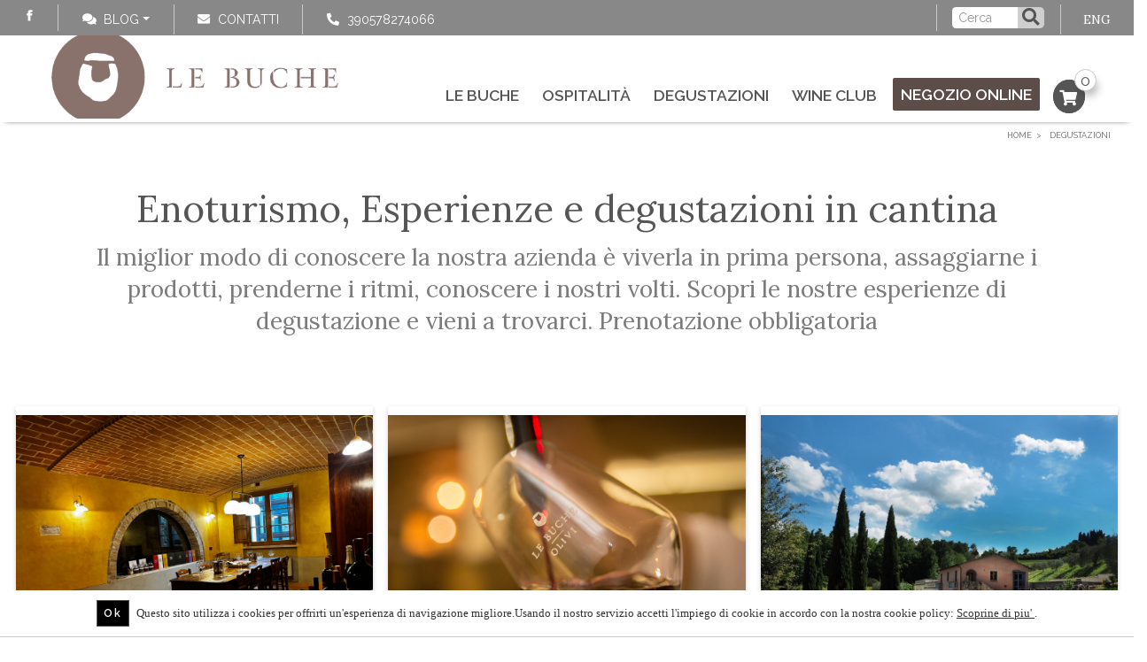

--- FILE ---
content_type: text/html; charset=utf-8
request_url: https://www.lebuche.com/it/degustazioni
body_size: 131534
content:


<!DOCTYPE html>
<html id="ctl00_htmltag" xml:lang="it">
<head id="ctl00_masterHead"><title>
	Degustazioni

</title><meta id="ctl00_metaDesc" name="Description" content="Degustazioni
 Italia Azienda vitivinicola Le Buche" /><meta id="ctl00_metaKeyw" name="Keywords" /><meta id="ctl00_metaRobots" name="robots" content="index,follow" /><meta name="distribution" content="Global" /><meta name="classification" /><meta id="ctl00_metaAbstract" name="abstract" /><meta id="ctl00_metafbdescription" property="og:description" content="Degustazioni
 Italia Azienda vitivinicola Le Buche" /><meta id="ctl00_metafbvideourl" property="og:video" /><meta id="ctl00_metafbvideoheight" property="og:video:height" content="245" /><meta id="ctl00_metafbvideowidth" property="og:video:width" content="400" /><meta id="ctl00_metafbvideotype" property="og:video:type" content="application/x-shockwave-flash" /><meta id="ctl00_metafbimage" property="og:image" /><meta id="ctl00_metafbTitle" property="og:title" content="Degustazioni" /><meta property="fb:admins" content="100000889151299" /><meta http-equiv="Content-Type" content="text/html; charset=iso-8859-1" /><meta name="viewport" content="width=device-width, initial-scale=1.0" /><link rel="alternate"  hreflang="en"  href="https://www.lebuche.com/en/tastings"/><link rel="alternate"  hreflang="it"  href="https://www.lebuche.com/it/degustazioni"/><link rel="alternate" hreflang="x-default"  href="https://www.lebuche.com/it/degustazioni"/><link rel="canonical"  href="https://www.lebuche.com/it/degustazioni"/><link id="ctl00_linkFi1" rel="shortcut icon" href="https://www.lebuche.com/images/favicon.ico" /><link id="ctl00_linkFi2" rel="icon" type="image/png" href="https://www.lebuche.com/images/favicon.png" />
<link rel="icon" href="/images/icons/apple-icon-152x152.png" />
    <!-- theme-color defines the top bar color (blue in my case)-->
    <meta name="theme-color" content="#008aff" />
    <!-- Add to home screen for Safari on iOS-->
    <meta name="apple-mobile-web-app-capable" content="yes" /><meta name="apple-mobile-web-app-status-bar-style" content="default" /><meta name="apple-mobile-web-app-title" content="Sito Base" /><link rel="apple-touch-icon" href="/images/icons/apple-icon-152x152.png" />
    <!-- Add to home screen for Windows-->
    <meta name="msapplication-TileImage" content="/images/icons/apple-icon-152x152.png" /><meta name="msapplication-TileColor" content="#000000" /><link rel="manifest" href="../manifest.json" />
    <!-- Global site tag (gtag.js) - Google Analytics -->
    <script async src="https://www.googletagmanager.com/gtag/js?id=UA-74489232-3"></script>
    <script>
        window.dataLayer = window.dataLayer || [];
        function gtag() { dataLayer.push(arguments); }
        gtag('js', new Date());

        gtag('config', 'UA-74489232-3', { 'anonymize_ip': true }); 
    </script>


</head>

<body>
    <div class="loader">
        <div class="spinner"></div>
    </div>
    <form name="aspnetForm" method="post" action="./degustazioni" onsubmit="javascript:return WebForm_OnSubmit();" id="aspnetForm">
<div>
<input type="hidden" name="__EVENTTARGET" id="__EVENTTARGET" value="" />
<input type="hidden" name="__EVENTARGUMENT" id="__EVENTARGUMENT" value="" />

</div>

<script type="text/javascript">
//<![CDATA[
var theForm = document.forms['aspnetForm'];
if (!theForm) {
    theForm = document.aspnetForm;
}
function __doPostBack(eventTarget, eventArgument) {
    if (!theForm.onsubmit || (theForm.onsubmit() != false)) {
        theForm.__EVENTTARGET.value = eventTarget;
        theForm.__EVENTARGUMENT.value = eventArgument;
        theForm.submit();
    }
}
//]]>
</script>



<script type="text/javascript">
//<![CDATA[
var testoricerca = '';//]]>
</script>

<script src="/WebResource.axd?d=jGeIsOqcfk_3xkQE3tfLa4SQ_CvYg2bSo7_Nnj3zdgrgK3nB6j2_MpmTMK25k-Pxb3z7FQtjskz2K8j_ONTbmssT5YmZ2G9KAz0MWR_Sjlg1&amp;t=638901613900000000" type="text/javascript"></script>
<script type="text/javascript">
//<![CDATA[
function WebForm_OnSubmit() {
if (typeof(ValidatorOnSubmit) == "function" && ValidatorOnSubmit() == false) return false;
return true;
}
//]]>
</script>

        <script>//<![CDATA[
;
 var lng = 'I';
 var pathAbs = 'https://www.lebuche.com';
var idofferta = '';
var tipologia = 'rif000004';
var categoria = '';
var categoria2liv = '';
var GoogleMapsKey = 'AIzaSyAI9pleffZQ2n3y81P7fxemgGkVfZwbD4g';
;
//]]></script>

        <link href="https://fonts.googleapis.com/css2?family=Lora:ital,wght@0,400..700;1,400..700&family=Raleway:ital,wght@0,100..900;1,100..900&display=swap" rel="stylesheet">
        <link  href="/bdecss/bundlecss2?v=06473CC32BE83EC1AC7929E8D4F32E61"  rel="preload" as="style" onload="this.rel='stylesheet'"  />
        <link  href="/bdecss/bundlecss1?v=6B6AC31DE92E51EBB8166EF17F14B0A6" rel="stylesheet" />
        
        <script   src="/bdejs/bundlejslib0?v=F3FDD592CD55F911A683EB02670E9B83"></script>
        
        
        <!-- MENU -->
        <div id="ctl00_divTop" class="fixedtop">
            <div class="d-block" style="padding: 5px 0;">
                <!-- LINGUE --->
                <div>
                    <div id="ctl00_divCambioLingua1" class="float-right px-2 px-lg-3 bd-secondary-color font-primary" style="padding-top: 6px; padding-bottom: 6px; border-left: 1px solid; font-size: 0.8rem;"><a style="color: White; padding: 8px"  onclick="javascript:JsSvuotaSession(this)"  href="https://www.lebuche.com/en/tastings" >ENG</a></div>
                    
                    
                    
                    
                    
                </div>
                <!-- CERCA --->
                <div class="float-right">
                    <div class="input-group flex-nowrap px-2 px-lg-3 bd-secondary-color" style="width: 140px; padding-top: 3px; padding-bottom: 3px; border-left: 1px solid;">
                        
                        <input class="form-control blog-search-input" name="txtSearchTop" id="txtSearchTop" type="text" placeholder='Cerca' style="height: 24px; font-size: 0.8rem;" onkeydown="if (event.keyCode == 13)  document.getElementById('btncercatop1').click()" />
                        <span class="input-group-append" style="border: none; padding: 0px;">
                            <button type="button" onclick="cerca('txtSearchTop','rif000001',true)" id="btncercatop1" class="" style="border: none; background-color: rgba(255, 255, 255, 0.6); border-top-right-radius: 5px; border-bottom-right-radius: 5px;"><i class="fa fa-search"></i></button>
                        </span>
                    </div>
                </div>

                <div class="float-right" style="padding-left: 3px; padding-top: 0px;">

                    
                    
                        <div class="carrellomaincontainer float-right d-block position-relative pt-0 px-1 pr-lg-4 pl-lg-3 py-0 d-xl-none">
                            <a class="float-right" style="color: #fff !important; border: none"
                                href='https://www.lebuche.com/Aspnetpages/Shoppingcart.aspx?Lingua=I'>
                                <span class="carrellototalvalue totalItems d-none d-sm-block"></span>
                            </a>
                            <ul class="dropdown-menu dropdown-cart">
                                <li>
                                    <ul class="carrelloelemslist products-list-mini" title="" style="height: 400px; width: 100%; overflow-y: auto; overflow-x: hidden">
                                    </ul>
                                </li>
                                <li class="divider"></li>
                                <li class="my-1"><a class="btn w-100" href='https://www.lebuche.com/Aspnetpages/Shoppingcart.aspx?Lingua=I'>
                                    Dettaglio ordine </a></li>
                                <li class="divider"></li>
                                
                                <li><a class="btn w-100" href='https://www.lebuche.com/Aspnetpages/Orderpage.aspx?Lingua=I&reg=false'>
                                    Procedi all'acquisto
                                </a></li>
                            </ul>
                            <button type="button" class="dropdown-toggle float-right triggerdata" style="border: none" data-toggle="dropdown" onclick="javascript:GetCarrelloList(this)">
                                <span class="caret" style="font-size: 20px; color: #fff"></span>
                                <i class="fa fa-shopping-cart" style="font-size: 20px; color: #fff"></i>
                            </button>
                        </div>
                    

                    
                </div>

                
                <div class="social-icons-small float-left d-block px-2 px-lg-3 border-right bd-secondary-color">
                    <ul style="float: right">
                        <li style="float: right">
                            <a href='https://www.facebook.com/olivicantinalebuche' target="_blank" class="social-media-icon-small facebook-icon-small" data-original-title="facebook"></a>
                        </li>
                        
                        
                        
                    </ul>
                    
                    
                </div>

                
                <div class="simplemenu float-left d-block">
                    <ul>
                        <!-- DOVE SIAMO --->
                        
                        
                        <li class="dropdown px-2 px-lg-4 d-none d-sm-block">
                            <a data-target="#" data-toggle="dropdown" class="dropdown-toggle" style="cursor: pointer; color: #fff">
                                <i class="fa fa-comments-o mr-2" style="color: #fff;"></i>Blog<b class="caret"></b></a>
                            <ul class="dropdown-menu dropdown-menu-right px-3">
                                <li><a href="https://www.lebuche.com/it/blog" >Blog</a></li>
                                <li>
                                    <hr />
                                </li>
                                <li><a href="https://www.lebuche.com/it/blog/notizie-p18" >Notizie</a></li><li><a href="https://www.lebuche.com/it/blog/eventi-p19" >Eventi</a></li><li><a href="https://www.lebuche.com/it/blog/video-p25" >Video</a></li><li><a href="https://www.lebuche.com/it/blog/attivita-p35" >Attività</a></li>
                            </ul>
                        </li>
                        <!-- CONTATTI --->
                        <li class="px-2 px-lg-4 d-none d-sm-block">
                            <a id="linkContattiHigh" href='https://www.lebuche.com/AspNetPages/Content_Tipo3.aspx?Lingua=I&TipoContenuto=Contatti'>
                                <i class="fa fa-envelope-o mr-2" style="color: #fff;"></i><span>Contatti</span>
                            </a>
                        </li>
                        <!-- TELEFONO --->
                        <li class="px-2 px-lg-4 d-none d-sm-block">
                            <a href="tel:390578274066">
                                <i class="fas fa-phone fa-flip-horizontal mr-2" style="color: #fff;"></i><span>390578274066
                                </span></a>
                        </li>
                    </ul>
                </div>

                
                

            </div>
        </div>
        <div class="fixednav bckColor2" id="mainnav" style="padding-left: 20px; padding-right: 20px">

            <!-- ICONA CALL RESPONSIVE -->
            <div class="d-block d-sm-none" style="position: absolute; top: 15px; right: 5px; margin-right: 15px; margin-left: 5px; margin-top: 0px; padding: 0px; font-size: 0.9rem; background-color: transparent; border-radius: 3px; z-index: 1">
                <a style="padding-top: 0px;" class="float-right" href='tel:+390578274086'>
                    <i class="fas fas-2x fa-phone" style="font-size: 24px; margin-top: 5px;"></i></a>
            </div>
            <div class="d-none" style="position: absolute; top: 10px; right: 45px; margin-right: 15px; margin-left: 5px; margin-top: 0px; padding: 0px; font-size: 0.9rem; background-color: transparent; border-radius: 3px; z-index: 1">
                <a style="padding-top: 0px;" class="float-right" href='https://wa.me/390578274066'>
                    <i class="fa fa-2x fa-whatsapp" style="color: #2f7b40; font-size: 30px; font-weight: 900; margin-top: 5px;"></i></a>
            </div>
            <div id="menuzord" class="menuzord menuzord-responsive white pb-0 pb-sm-0">
                <a class="menuzord-brand" href='https://www.lebuche.com'>
                    <div id="divlogoBrand" class="fulllogobckdark"></div>
                    
                </a>
                <ul class="menuzord-menu menuzord-indented scrollable menuzord-right outofsight">
                    <li><a href="https://www.lebuche.com/it/le-buche" >Le Buche</a></li>
                    <li><a  href="https://www.lebuche.com/it/ospitalita-7" class=""    >Ospitalità</a></li>
                    <li><a href="https://www.lebuche.com/it/degustazioni" style="font-weight:600 !important"   >Degustazioni</a></li>
                    
                    <li><a  href="https://www.lebuche.com/it/wine-club-2" class=""    >Wine Club</a></li>
                    
                    <li class="catalogo-menu">
                        
                        <a href="https://www.lebuche.com/it/prodotti" class="buttonmenu"   >Negozio online</a>
                        <ul class="dropdown catalogo-menu-ul-home ">
                            <li  class="catalogo-menu-ul-li-home" ><a  href="https://www.lebuche.com/it/prodotti/box-degustazione-p34" onclick="javascript:JsSvuotaSession(this)"  >Box Degustazione</a></li><li  class="catalogo-menu-ul-li-home" ><a  href="https://www.lebuche.com/it/prodotti/confezioni-regalo-p32" onclick="javascript:JsSvuotaSession(this)"  >Confezioni regalo</a></li><li  class="catalogo-menu-ul-li-home" ><a  href="https://www.lebuche.com/it/prodotti/i-puri-p31" onclick="javascript:JsSvuotaSession(this)"  >I Puri</a></li><li  class="catalogo-menu-ul-li-home" ><a  href="https://www.lebuche.com/it/prodotti/olio-extra-vergine-p33" onclick="javascript:JsSvuotaSession(this)"  >Olio Extra Vergine</a></li><li  class="catalogo-menu-ul-li-home" ><a  href="https://www.lebuche.com/it/prodotti/vini-p30" onclick="javascript:JsSvuotaSession(this)"  >Vini</a></li><li  class="catalogo-menu-ul-li-home" ><a  href="https://www.lebuche.com/it/prodotti/voucher-e-accessori-p36" onclick="javascript:JsSvuotaSession(this)"  >Voucher & Accessori</a></li>
                        </ul>
                    </li>
                    
                    
                    
                    <li>
                        
                            <div class="carrellomaincontainer float-right d-none d-xl-block" style="padding-left: 5px; max-width: 270px; position: relative; display: block">
                                

                                <a class="float-right" style="color: #666 !important; border: none; padding: 0 !important;"
                                    href='https://www.lebuche.com/Aspnetpages/Shoppingcart.aspx?Lingua=I'>
                                    <span class="count">0</span>
                                </a>

                                <ul class="dropdown-menu dropdown-cart">
                                    <li>
                                        <ul class="carrelloelemslist products-list-mini" title="" style="height: 400px; width: 100%; overflow-y: auto; overflow-x: hidden">
                                        </ul>
                                    </li>
                                    <li class="divider"></li>
                                    <li class="my-1"><a class="btn w-100" href='https://www.lebuche.com/Aspnetpages/Shoppingcart.aspx?Lingua=I'>
                                        Dettaglio ordine </a></li>
                                    <li class="divider"></li>
                                    <li><a class="btn w-100" href='https://www.lebuche.com/Aspnetpages/Orderpage.aspx?Lingua=I&reg=false'>
                                        Procedi all'acquisto
                                    </a></li>
                                </ul>
                                <button type="button" class="button-carrello-animate float-right triggerdata" style="" data-toggle="dropdown" onclick="javascript:GetCarrelloList(this)">
                                    <span class="caret" style="font-size: 20px; color: #666"></span>
                                    <i class="fa fa-shopping-cart" style="font-size: 1rem; color: "></i>
                                </button>
                            </div>
                        


                    </li>
                    

                    
                    
                    

                    
                    
                    
                    
                    
                    
                    

                    
                    <li class="d-block d-md-none">
                        <a href="javascript:void(0)" class="a-dropdown" style="cursor: pointer;">
                            Blog</a>
                        <ul class="dropdown">
                            <li><a href="https://www.lebuche.com/it/blog/notizie-p18" >Notizie</a></li><li><a href="https://www.lebuche.com/it/blog/eventi-p19" >Eventi</a></li><li><a href="https://www.lebuche.com/it/blog/video-p25" >Video</a></li><li><a href="https://www.lebuche.com/it/blog/attivita-p35" >Attività</a></li>
                        </ul>
                    </li>

                    
                    <li class="d-block d-md-none">
                        <a id="linkContatti1High" href='https://www.lebuche.com/AspNetPages/Content_Tipo3.aspx?Lingua=I&TipoContenuto=Contatti'>
                            <span class="label-nav">Contatti   </span>
                        </a>
                    </li>
                    
                    <li style="height: 1px" class="scrollable-fix"></li>
                </ul>
            </div>
        </div>
        <!-- FINE MENU --->
        <!--  MAIN CONTENT -->
        <section class="body-wrapper">
            <div id="VerticalSpacer" class="headerspacer"></div>
            <div id="VerticalSpacer1" style="height: 0px; background-color: transparent"></div>
            <div style="max-width: 1400px; margin: 0 auto; padding-left: 15px; padding-right: 15px; position: relative" id="breadcrumbContainer">
                <div class="breadcrumbs clearfix">
                    <ul id="ctl00_ulBreadcrumb" class="float-right breadcrumb" itemscope="" itemtype="https://schema.org/BreadcrumbList"><li itemprop="itemListElement" itemscope itemtype="https://schema.org/ListItem"> <a itemtype="https://schema.org/Thing" itemprop="item" href="https://www.lebuche.com"><span itemprop="name">Home</span></a> <meta itemprop="position" content="1" /></li><li itemprop="itemListElement" itemscope itemtype="https://schema.org/ListItem"> <a itemtype="https://schema.org/Thing" itemprop="item" href="https://www.lebuche.com/it/degustazioni"><span itemprop="name">Degustazioni</span></a> <meta itemprop="position" content="2" /></li></ul>
                </div>
            </div>
            
            
            
            
    <script type="text/javascript">
        makeRevLower = true;
        //history.scrollRestoration = 'manual'; //Evito che il browser mi riporti automaticamente alla posizione verticale
    </script>
    
    <div class="loaderrelative" style="display: none">
        <div class="spinner"></div>
    </div>
    <style type="text/css"><!--
.heightcontainerbanner {
        height: auto !important;
    }
--></style>
<script>// <![CDATA[
//Muoviamo i breadcrum spostandoli sotto il banner
jQuery(document).ready(function ($) {
    $("#breadcrumbmove").html($("#breadcrumbContainer").html());
    $("#breadcrumbContainer").html(''); 
});
// ]]></script>
<div class=" m-auto position-relative w-100" id="divContainer-banfi1"><style>
    .slidercycle > div {
        display: none
    }
    .slidercycle > div:nth-child(1) {
        display: block
    }
    div.cycle-pager {
        position: absolute;
        display: inline-block;
        height: 20px;
        z-index: 101;
        bottom: 10px;
    }
    .cycle-pager span {
        display: block;
        float: left;
        width: 20px;
        height: 20px;
        text-indent: -999em;
        background: #fff;
        border-radius: 20px;
        -moz-border-radius: 20px;
        -webkit-border-radius: 20px;
        box-shadow: 0 0 1px 1px #707173;
        margin-right: 10px;
        cursor: pointer;
    }
    .cycle-pager-active {
        background: #000 !important;
    }
</style>

<div id="id-banfi1" data-prev="+ div > div.cycle-prev" data-next="+ div > div.cycle-next" data-pager="+ div > div.cycle-pager" data-cycle-log="false" data-cycle-timeout="2000" data-cycle-speed="1000" data-cycle-pause-on-hover="false" data-cycle-slides="> div" data-cycle-auto-height="container" style="z-index:95" class="slidercycle"></div>
<div class="position-absolute w-100 h-100" style="top:0px;left:0px">
    <div class="id-banfi1-pager cycle-pager" style="left:50%"></div>
    <div class="id-banfi1-prev cycle-prev position-absolute" style="z-index: 102;  bottom:50%;left: 0px;display:none"><i class="fa fa-2x fa-chevron-left black-color"></i></div>
    <div class="id-banfi1-next cycle-next  position-absolute" style="z-index: 102; bottom:50%; right: 0px;display:none"><i class="fa fa-2x fa-chevron-right black-color"></i></div>
</div>

</div>
<div id="breadcrumbmove"></div>
<!-- DESCRIZIONE SERVIZIO -->
<div class="d-block bg-white pb-4 pb-sm-5 pt-4 px-2 px-sm-0"><!-- titolo e sottotitolo -->
<section class="d-block pt-0 pb-0">
<div class="container">
<div class="row">
<div class="col-12">
<h1 class="mbr-section-title mb-0">Enoturismo, Esperienze e degustazioni in cantina</h1>
<h2 class="mbr-section-subtitle mb-3 mt-1">Il miglior modo di conoscere la nostra azienda &egrave; viverla in prima persona, assaggiarne i prodotti, prenderne i ritmi, conoscere i nostri volti. Scopri&nbsp;le nostre esperienze di degustazione e vieni a trovarci. Prenotazione obbligatoria</h2>
</div>
</div>
</div>
</section>
</div>

            
    <div id="searchblock" class="position-relative my-0 mx-auto" style="max-width: 1400px; padding-right: 15px; padding-left: 15px;">
        <div class="d-flex flex-row-reverse">
            
            
        </div>
    </div>
    <div class="row" style="margin: 0px">
        <div id="ctl00_ContentPlaceHolder1_columnsingle" class="">
            
        </div>
    </div>

            <div style="max-width: 1400px; margin: 0px auto; padding-left: 0px; padding-right: 0px">
                <div>
                    

                </div>
                <div class="row">
                    
    <div id="ctl00_ContentPlaceHoldermastercenter_column1" class="col-12">
        <div id="divPortfolioList" class=""><div class="mb-5" style=";display:block">
    <div>
        <div class="row no-gutters mx-2" id="portlist1">
            <div class="col-12 col-sm-6 col-md-6 col-lg-4 col-xl-4">
                <div class="card m-2 border-tipo2" style="overflow:hidden">
                    <a class=" primary-color" preload="" target="_self" href="https://www.lebuche.com/it/degustazioni/degustazione-easy-677" title="DEGUSTAZIONE EASY - Gradita prenotazione in anticipo Questa degustazione è pensata per chi desidera assaporare i nostri vini senza tour in vigna e senza visita alla sala di fermentazione e baricaia, in un’esperienza semplice, piacevole e veloce.
" style="display:inline-block">
                        <!--<div class="position-relative imgovercontainer" style="width:100%;height:270px;">-->
                        <div class="position-relative imgovercontainer" style="width:100%;padding-bottom:75%">
                            <img src="" alt="" class=" imgcontained lazy" data-src="https://www.lebuche.com/public/Files/rif000004/677/sala-degustazione1.png">
                            <div class="card-img-overlay">
                            </div>
                        </div>
                    </a>
                    <div class=""></div>

                    <div class="text-center px-3 position-relative">
                        <!--<span class="bind" style="font-size:0.8rem" mybind="CodiceCategoria" format="frmcategoria"></span>
                        <span class="bind" style="font-size:0.8rem" mybind="CodiceCategoria2Liv" format="frmcategoria2liv"></span>-->
                        <!--<span class="bind linksmall py-1" mybind="Id" myvalue="linksezione" format="formatlinksezione"></span>-->
                        <!--<div class="avatar avatar-large float-left">
                            <div class="avatar-inner">
                                <img class="bind avatar" mybind="Id" src="" />
                            </div>
                        </div>-->
                        <!--<div class="float-left pt-sm-2">
                            <div class="float-left" style="padding-right:10px;font-size:0.9rem; font-style:italic;text-align:right">
                                <span class="bind" mybind="Id" myvalue="selectcaratteristica1" format="formatlabelresource"></span>
                                <span class="bind" mybind="Autorenome"></span>
                            </div>
                        </div>-->
                        <!--<div class="float-left pt-sm-2" style="color:#ccc">
                            <span class="fa fa-eye"></span><span class="bind" mybind="Id" myvalue="views" format="formatviews"></span>
                        </div>-->
                        <!--<div class="float-right pt-sm-2">  <i><span class="bind" mybind="DataInserimento" myvalue="visualData" format="formatdata1" style="font-size:0.8rem"></span></i></div>-->
                    </div>

                    <!-- ::::: BODY ::::: -->
                    <div class="row no-gutters text-center m-3" style="min-height:160px">
                        <div class="col-12">
                            <a class=" w-100" target="_self" href="https://www.lebuche.com/it/degustazioni/degustazione-easy-677" title="DEGUSTAZIONE EASY - Gradita prenotazione in anticipo Questa degustazione è pensata per chi desidera assaporare i nostri vini senza tour in vigna e senza visita alla sala di fermentazione e baricaia, in un’esperienza semplice, piacevole e veloce.
" style="display:inline-block">
                                <h3 class="card-title titolo-offerta mb-2">
                                    <span class="">DEGUSTAZIONE EASY - Gradita prenotazione in anticipo</span>
                                </h3>
                                <h4 class="card-subtitle sottotitolo-offerta my-2">
                                    <span class="" style="">Questa degustazione è pensata per chi desidera assaporare i nostri vini senza tour in vigna e senza visita alla sala di fermentazione e baricaia, in un’esperienza semplice, piacevole e veloce.</span>
                                </h4>
                            </a>
                            <div class="card-text">
                                <div class=" " idbind="677"></div>
                                <span class=" " idbind="677" disabled=""></span>
                            </div>
                        </div>
                        <!-- PREZZO -->
                        <div class="col-12 text-center align-self-end mt-3">
                            <span class=" tx-primary-color mr-2" style="font-size:1.9rem;">20,00 €</span>
                            <span style="font-size:1.1rem;text-decoration:line-through;" class=" tx-secondary-color"></span>
                        </div>

                    </div>
                    <div class="card-footer bg-color-sottomeu-tenue no-image">
                        <!--<div class="float-right">
                            <a class="bind btn btn-primary" target="_self" href="link" title="titolo" mybind="Id">
                                <div class="float-right bind" mybind="Id" myvalue="vedi" format="formatlabelresource"></div>
                            </a>
                        </div>-->
                        <div class="row no-gutters justify-content-between py-2">
                            <div class="col-12 text-center   text-center pr-0 pr-sm-2 pb-2 pb-sm-0">
                                <a class=" w-100" target="_self" href="https://www.lebuche.com/it/degustazioni/degustazione-easy-677" title="DEGUSTAZIONE EASY - Gradita prenotazione in anticipo Questa degustazione è pensata per chi desidera assaporare i nostri vini senza tour in vigna e senza visita alla sala di fermentazione e baricaia, in un’esperienza semplice, piacevole e veloce.
" style="display:inline-block">
                                    <div class=" divbuttonstyle w-100">Vedi</div>
                                </a>
                            </div>
                            <!--<div class="col-12 col-sm-6 text-center pl-0 pl-sm-2">
                                <div id="carrello-click" class="my-0 bind carrellocustomoutline" style="z-index:1;height:100%" mybind="Id" mybind1="Qta_vendita" mybind2="Xmlvalue" mybind3="Prezzo" format="formatbtncarrello">
                                </div>
                            </div>-->
                        </div>
                    </div>
                </div>
            </div>
        
            <div class="col-12 col-sm-6 col-md-6 col-lg-4 col-xl-4">
                <div class="card m-2 border-tipo2" style="overflow:hidden">
                    <a class=" primary-color" preload="" target="_self" href="https://www.lebuche.com/it/degustazioni/degustazione-classic-visita-vigna-cantina-con-degustazione-di-3-vini-636" title="DEGUSTAZIONE CLASSIC - Gradita prenotazione in anticipo Vivi la Cantina OLIVI – Le Buche e la sua storia, dalla sala di fermentazione alla baricaia, fino alla nostra sala degustazioni. Questa degustazione è pensata per chi desidera approfondire il mondo del vino.
" style="display:inline-block">
                        <!--<div class="position-relative imgovercontainer" style="width:100%;height:270px;">-->
                        <div class="position-relative imgovercontainer" style="width:100%;padding-bottom:75%">
                            <img src="" alt="" class=" imgcontained lazy" data-src="https://www.lebuche.com/public/Files/rif000004/636/1.png">
                            <div class="card-img-overlay">
                            </div>
                        </div>
                    </a>
                    <div class=""></div>

                    <div class="text-center px-3 position-relative">
                        <!--<span class="bind" style="font-size:0.8rem" mybind="CodiceCategoria" format="frmcategoria"></span>
                        <span class="bind" style="font-size:0.8rem" mybind="CodiceCategoria2Liv" format="frmcategoria2liv"></span>-->
                        <!--<span class="bind linksmall py-1" mybind="Id" myvalue="linksezione" format="formatlinksezione"></span>-->
                        <!--<div class="avatar avatar-large float-left">
                            <div class="avatar-inner">
                                <img class="bind avatar" mybind="Id" src="" />
                            </div>
                        </div>-->
                        <!--<div class="float-left pt-sm-2">
                            <div class="float-left" style="padding-right:10px;font-size:0.9rem; font-style:italic;text-align:right">
                                <span class="bind" mybind="Id" myvalue="selectcaratteristica1" format="formatlabelresource"></span>
                                <span class="bind" mybind="Autorenome"></span>
                            </div>
                        </div>-->
                        <!--<div class="float-left pt-sm-2" style="color:#ccc">
                            <span class="fa fa-eye"></span><span class="bind" mybind="Id" myvalue="views" format="formatviews"></span>
                        </div>-->
                        <!--<div class="float-right pt-sm-2">  <i><span class="bind" mybind="DataInserimento" myvalue="visualData" format="formatdata1" style="font-size:0.8rem"></span></i></div>-->
                    </div>

                    <!-- ::::: BODY ::::: -->
                    <div class="row no-gutters text-center m-3" style="min-height:160px">
                        <div class="col-12">
                            <a class=" w-100" target="_self" href="https://www.lebuche.com/it/degustazioni/degustazione-classic-visita-vigna-cantina-con-degustazione-di-3-vini-636" title="DEGUSTAZIONE CLASSIC - Gradita prenotazione in anticipo Vivi la Cantina OLIVI – Le Buche e la sua storia, dalla sala di fermentazione alla baricaia, fino alla nostra sala degustazioni. Questa degustazione è pensata per chi desidera approfondire il mondo del vino.
" style="display:inline-block">
                                <h3 class="card-title titolo-offerta mb-2">
                                    <span class="">DEGUSTAZIONE CLASSIC - Gradita prenotazione in anticipo</span>
                                </h3>
                                <h4 class="card-subtitle sottotitolo-offerta my-2">
                                    <span class="" style="">Vivi la Cantina OLIVI – Le Buche e la sua storia, dalla sala di fermentazione alla baricaia, fino alla nostra sala degustazioni. Questa degustazione è pensata per chi desidera approfondire il mondo del vino.</span>
                                </h4>
                            </a>
                            <div class="card-text">
                                <div class=" " idbind="636"></div>
                                <span class=" " idbind="636" disabled=""></span>
                            </div>
                        </div>
                        <!-- PREZZO -->
                        <div class="col-12 text-center align-self-end mt-3">
                            <span class=" tx-primary-color mr-2" style="font-size:1.9rem;">25,00 €</span>
                            <span style="font-size:1.1rem;text-decoration:line-through;" class=" tx-secondary-color"></span>
                        </div>

                    </div>
                    <div class="card-footer bg-color-sottomeu-tenue no-image">
                        <!--<div class="float-right">
                            <a class="bind btn btn-primary" target="_self" href="link" title="titolo" mybind="Id">
                                <div class="float-right bind" mybind="Id" myvalue="vedi" format="formatlabelresource"></div>
                            </a>
                        </div>-->
                        <div class="row no-gutters justify-content-between py-2">
                            <div class="col-12 text-center   text-center pr-0 pr-sm-2 pb-2 pb-sm-0">
                                <a class=" w-100" target="_self" href="https://www.lebuche.com/it/degustazioni/degustazione-classic-visita-vigna-cantina-con-degustazione-di-3-vini-636" title="DEGUSTAZIONE CLASSIC - Gradita prenotazione in anticipo Vivi la Cantina OLIVI – Le Buche e la sua storia, dalla sala di fermentazione alla baricaia, fino alla nostra sala degustazioni. Questa degustazione è pensata per chi desidera approfondire il mondo del vino.
" style="display:inline-block">
                                    <div class=" divbuttonstyle w-100">Vedi</div>
                                </a>
                            </div>
                            <!--<div class="col-12 col-sm-6 text-center pl-0 pl-sm-2">
                                <div id="carrello-click" class="my-0 bind carrellocustomoutline" style="z-index:1;height:100%" mybind="Id" mybind1="Qta_vendita" mybind2="Xmlvalue" mybind3="Prezzo" format="formatbtncarrello">
                                </div>
                            </div>-->
                        </div>
                    </div>
                </div>
            </div>
        
            <div class="col-12 col-sm-6 col-md-6 col-lg-4 col-xl-4">
                <div class="card m-2 border-tipo2" style="overflow:hidden">
                    <a class=" primary-color" preload="" target="_self" href="https://www.lebuche.com/it/degustazioni/degustazione-classic-plus-alla-cantina-le-buche-con-vini-olio-e-tagliere-635" title="DEGUSTAZIONE CLASSIC PLUS – Prenota almeno 24 ore prima Questa esperienza è pensata per chi desidera approfondire il mondo del vino e comprendere l’importanza dell’abbinamento con il cibo, unendo il piacere della degustazione alla scoperta della produzione.
" style="display:inline-block">
                        <!--<div class="position-relative imgovercontainer" style="width:100%;height:270px;">-->
                        <div class="position-relative imgovercontainer" style="width:100%;padding-bottom:75%">
                            <img src="" alt="" class=" imgcontained lazy" data-src="https://www.lebuche.com/public/Files/rif000004/635/3.jpg">
                            <div class="card-img-overlay">
                            </div>
                        </div>
                    </a>
                    <div class=""></div>

                    <div class="text-center px-3 position-relative">
                        <!--<span class="bind" style="font-size:0.8rem" mybind="CodiceCategoria" format="frmcategoria"></span>
                        <span class="bind" style="font-size:0.8rem" mybind="CodiceCategoria2Liv" format="frmcategoria2liv"></span>-->
                        <!--<span class="bind linksmall py-1" mybind="Id" myvalue="linksezione" format="formatlinksezione"></span>-->
                        <!--<div class="avatar avatar-large float-left">
                            <div class="avatar-inner">
                                <img class="bind avatar" mybind="Id" src="" />
                            </div>
                        </div>-->
                        <!--<div class="float-left pt-sm-2">
                            <div class="float-left" style="padding-right:10px;font-size:0.9rem; font-style:italic;text-align:right">
                                <span class="bind" mybind="Id" myvalue="selectcaratteristica1" format="formatlabelresource"></span>
                                <span class="bind" mybind="Autorenome"></span>
                            </div>
                        </div>-->
                        <!--<div class="float-left pt-sm-2" style="color:#ccc">
                            <span class="fa fa-eye"></span><span class="bind" mybind="Id" myvalue="views" format="formatviews"></span>
                        </div>-->
                        <!--<div class="float-right pt-sm-2">  <i><span class="bind" mybind="DataInserimento" myvalue="visualData" format="formatdata1" style="font-size:0.8rem"></span></i></div>-->
                    </div>

                    <!-- ::::: BODY ::::: -->
                    <div class="row no-gutters text-center m-3" style="min-height:160px">
                        <div class="col-12">
                            <a class=" w-100" target="_self" href="https://www.lebuche.com/it/degustazioni/degustazione-classic-plus-alla-cantina-le-buche-con-vini-olio-e-tagliere-635" title="DEGUSTAZIONE CLASSIC PLUS – Prenota almeno 24 ore prima Questa esperienza è pensata per chi desidera approfondire il mondo del vino e comprendere l’importanza dell’abbinamento con il cibo, unendo il piacere della degustazione alla scoperta della produzione.
" style="display:inline-block">
                                <h3 class="card-title titolo-offerta mb-2">
                                    <span class="">DEGUSTAZIONE CLASSIC PLUS – Prenota almeno 24 ore prima</span>
                                </h3>
                                <h4 class="card-subtitle sottotitolo-offerta my-2">
                                    <span class="" style="">Questa esperienza è pensata per chi desidera approfondire il mondo del vino e comprendere l’importanza dell’abbinamento con il cibo, unendo il piacere della degustazione alla scoperta della produzione.</span>
                                </h4>
                            </a>
                            <div class="card-text">
                                <div class=" " idbind="635"></div>
                                <span class=" " idbind="635" disabled=""></span>
                            </div>
                        </div>
                        <!-- PREZZO -->
                        <div class="col-12 text-center align-self-end mt-3">
                            <span class=" tx-primary-color mr-2" style="font-size:1.9rem;">45,00 €</span>
                            <span style="font-size:1.1rem;text-decoration:line-through;" class=" tx-secondary-color"></span>
                        </div>

                    </div>
                    <div class="card-footer bg-color-sottomeu-tenue no-image">
                        <!--<div class="float-right">
                            <a class="bind btn btn-primary" target="_self" href="link" title="titolo" mybind="Id">
                                <div class="float-right bind" mybind="Id" myvalue="vedi" format="formatlabelresource"></div>
                            </a>
                        </div>-->
                        <div class="row no-gutters justify-content-between py-2">
                            <div class="col-12 text-center   text-center pr-0 pr-sm-2 pb-2 pb-sm-0">
                                <a class=" w-100" target="_self" href="https://www.lebuche.com/it/degustazioni/degustazione-classic-plus-alla-cantina-le-buche-con-vini-olio-e-tagliere-635" title="DEGUSTAZIONE CLASSIC PLUS – Prenota almeno 24 ore prima Questa esperienza è pensata per chi desidera approfondire il mondo del vino e comprendere l’importanza dell’abbinamento con il cibo, unendo il piacere della degustazione alla scoperta della produzione.
" style="display:inline-block">
                                    <div class=" divbuttonstyle w-100">Vedi</div>
                                </a>
                            </div>
                            <!--<div class="col-12 col-sm-6 text-center pl-0 pl-sm-2">
                                <div id="carrello-click" class="my-0 bind carrellocustomoutline" style="z-index:1;height:100%" mybind="Id" mybind1="Qta_vendita" mybind2="Xmlvalue" mybind3="Prezzo" format="formatbtncarrello">
                                </div>
                            </div>-->
                        </div>
                    </div>
                </div>
            </div>
        
            <div class="col-12 col-sm-6 col-md-6 col-lg-4 col-xl-4">
                <div class="card m-2 border-tipo2" style="overflow:hidden">
                    <a class=" primary-color" preload="" target="_self" href="https://www.lebuche.com/it/degustazioni/picnic-a-le-buche-degustazione-in-cantina-e-gustoso-pranzo-con-vista-vigne-838" title="PICNIC A LE BUCHE - disponibile solamente da Aprile a inizio Ottobre Degustazione in cantina e gustoso picnic con vista vigne.
" style="display:inline-block">
                        <!--<div class="position-relative imgovercontainer" style="width:100%;height:270px;">-->
                        <div class="position-relative imgovercontainer" style="width:100%;padding-bottom:75%">
                            <img src="" alt="" class=" imgcontained lazy" data-src="https://www.lebuche.com/public/Files/rif000004/838/pic_nic_buche.jpg">
                            <div class="card-img-overlay">
                            </div>
                        </div>
                    </a>
                    <div class=""></div>

                    <div class="text-center px-3 position-relative">
                        <!--<span class="bind" style="font-size:0.8rem" mybind="CodiceCategoria" format="frmcategoria"></span>
                        <span class="bind" style="font-size:0.8rem" mybind="CodiceCategoria2Liv" format="frmcategoria2liv"></span>-->
                        <!--<span class="bind linksmall py-1" mybind="Id" myvalue="linksezione" format="formatlinksezione"></span>-->
                        <!--<div class="avatar avatar-large float-left">
                            <div class="avatar-inner">
                                <img class="bind avatar" mybind="Id" src="" />
                            </div>
                        </div>-->
                        <!--<div class="float-left pt-sm-2">
                            <div class="float-left" style="padding-right:10px;font-size:0.9rem; font-style:italic;text-align:right">
                                <span class="bind" mybind="Id" myvalue="selectcaratteristica1" format="formatlabelresource"></span>
                                <span class="bind" mybind="Autorenome"></span>
                            </div>
                        </div>-->
                        <!--<div class="float-left pt-sm-2" style="color:#ccc">
                            <span class="fa fa-eye"></span><span class="bind" mybind="Id" myvalue="views" format="formatviews"></span>
                        </div>-->
                        <!--<div class="float-right pt-sm-2">  <i><span class="bind" mybind="DataInserimento" myvalue="visualData" format="formatdata1" style="font-size:0.8rem"></span></i></div>-->
                    </div>

                    <!-- ::::: BODY ::::: -->
                    <div class="row no-gutters text-center m-3" style="min-height:160px">
                        <div class="col-12">
                            <a class=" w-100" target="_self" href="https://www.lebuche.com/it/degustazioni/picnic-a-le-buche-degustazione-in-cantina-e-gustoso-pranzo-con-vista-vigne-838" title="PICNIC A LE BUCHE - disponibile solamente da Aprile a inizio Ottobre Degustazione in cantina e gustoso picnic con vista vigne.
" style="display:inline-block">
                                <h3 class="card-title titolo-offerta mb-2">
                                    <span class="">PICNIC A LE BUCHE - disponibile solamente da Aprile a inizio Ottobre</span>
                                </h3>
                                <h4 class="card-subtitle sottotitolo-offerta my-2">
                                    <span class="" style="">Degustazione in cantina e gustoso picnic con vista vigne.</span>
                                </h4>
                            </a>
                            <div class="card-text">
                                <div class=" " idbind="838"></div>
                                <span class=" " idbind="838" disabled=""></span>
                            </div>
                        </div>
                        <!-- PREZZO -->
                        <div class="col-12 text-center align-self-end mt-3">
                            <span class=" tx-primary-color mr-2" style="font-size:1.9rem;">50,00 €</span>
                            <span style="font-size:1.1rem;text-decoration:line-through;" class=" tx-secondary-color"></span>
                        </div>

                    </div>
                    <div class="card-footer bg-color-sottomeu-tenue no-image">
                        <!--<div class="float-right">
                            <a class="bind btn btn-primary" target="_self" href="link" title="titolo" mybind="Id">
                                <div class="float-right bind" mybind="Id" myvalue="vedi" format="formatlabelresource"></div>
                            </a>
                        </div>-->
                        <div class="row no-gutters justify-content-between py-2">
                            <div class="col-12 text-center   text-center pr-0 pr-sm-2 pb-2 pb-sm-0">
                                <a class=" w-100" target="_self" href="https://www.lebuche.com/it/degustazioni/picnic-a-le-buche-degustazione-in-cantina-e-gustoso-pranzo-con-vista-vigne-838" title="PICNIC A LE BUCHE - disponibile solamente da Aprile a inizio Ottobre Degustazione in cantina e gustoso picnic con vista vigne.
" style="display:inline-block">
                                    <div class=" divbuttonstyle w-100">Vedi</div>
                                </a>
                            </div>
                            <!--<div class="col-12 col-sm-6 text-center pl-0 pl-sm-2">
                                <div id="carrello-click" class="my-0 bind carrellocustomoutline" style="z-index:1;height:100%" mybind="Id" mybind1="Qta_vendita" mybind2="Xmlvalue" mybind3="Prezzo" format="formatbtncarrello">
                                </div>
                            </div>-->
                        </div>
                    </div>
                </div>
            </div>
        
            <div class="col-12 col-sm-6 col-md-6 col-lg-4 col-xl-4">
                <div class="card m-2 border-tipo2" style="overflow:hidden">
                    <a class=" primary-color" preload="" target="_self" href="https://www.lebuche.com/it/degustazioni/e-bike-tour-e-wine-tasting-a-zonzo-per-le-nostre-vigne-in-bici-847" title="E-BIKE TOUR & DEGUSTAZIONE Classic Plus Alla scoperta delle nostre vigne in bicicletta con degustazione di vini.
" style="display:inline-block">
                        <!--<div class="position-relative imgovercontainer" style="width:100%;height:270px;">-->
                        <div class="position-relative imgovercontainer" style="width:100%;padding-bottom:75%">
                            <img src="" alt="" class=" imgcontained lazy" data-src="https://www.lebuche.com/public/Files/rif000004/847/5.jpg">
                            <div class="card-img-overlay">
                            </div>
                        </div>
                    </a>
                    <div class=""></div>

                    <div class="text-center px-3 position-relative">
                        <!--<span class="bind" style="font-size:0.8rem" mybind="CodiceCategoria" format="frmcategoria"></span>
                        <span class="bind" style="font-size:0.8rem" mybind="CodiceCategoria2Liv" format="frmcategoria2liv"></span>-->
                        <!--<span class="bind linksmall py-1" mybind="Id" myvalue="linksezione" format="formatlinksezione"></span>-->
                        <!--<div class="avatar avatar-large float-left">
                            <div class="avatar-inner">
                                <img class="bind avatar" mybind="Id" src="" />
                            </div>
                        </div>-->
                        <!--<div class="float-left pt-sm-2">
                            <div class="float-left" style="padding-right:10px;font-size:0.9rem; font-style:italic;text-align:right">
                                <span class="bind" mybind="Id" myvalue="selectcaratteristica1" format="formatlabelresource"></span>
                                <span class="bind" mybind="Autorenome"></span>
                            </div>
                        </div>-->
                        <!--<div class="float-left pt-sm-2" style="color:#ccc">
                            <span class="fa fa-eye"></span><span class="bind" mybind="Id" myvalue="views" format="formatviews"></span>
                        </div>-->
                        <!--<div class="float-right pt-sm-2">  <i><span class="bind" mybind="DataInserimento" myvalue="visualData" format="formatdata1" style="font-size:0.8rem"></span></i></div>-->
                    </div>

                    <!-- ::::: BODY ::::: -->
                    <div class="row no-gutters text-center m-3" style="min-height:160px">
                        <div class="col-12">
                            <a class=" w-100" target="_self" href="https://www.lebuche.com/it/degustazioni/e-bike-tour-e-wine-tasting-a-zonzo-per-le-nostre-vigne-in-bici-847" title="E-BIKE TOUR & DEGUSTAZIONE Classic Plus Alla scoperta delle nostre vigne in bicicletta con degustazione di vini.
" style="display:inline-block">
                                <h3 class="card-title titolo-offerta mb-2">
                                    <span class="">E-BIKE TOUR & DEGUSTAZIONE Classic Plus</span>
                                </h3>
                                <h4 class="card-subtitle sottotitolo-offerta my-2">
                                    <span class="" style="">Alla scoperta delle nostre vigne in bicicletta con degustazione di vini.</span>
                                </h4>
                            </a>
                            <div class="card-text">
                                <div class=" " idbind="847"></div>
                                <span class=" " idbind="847" disabled=""></span>
                            </div>
                        </div>
                        <!-- PREZZO -->
                        <div class="col-12 text-center align-self-end mt-3">
                            <span class=" tx-primary-color mr-2" style="font-size:1.9rem;">80,00 €</span>
                            <span style="font-size:1.1rem;text-decoration:line-through;" class=" tx-secondary-color"></span>
                        </div>

                    </div>
                    <div class="card-footer bg-color-sottomeu-tenue no-image">
                        <!--<div class="float-right">
                            <a class="bind btn btn-primary" target="_self" href="link" title="titolo" mybind="Id">
                                <div class="float-right bind" mybind="Id" myvalue="vedi" format="formatlabelresource"></div>
                            </a>
                        </div>-->
                        <div class="row no-gutters justify-content-between py-2">
                            <div class="col-12 text-center   text-center pr-0 pr-sm-2 pb-2 pb-sm-0">
                                <a class=" w-100" target="_self" href="https://www.lebuche.com/it/degustazioni/e-bike-tour-e-wine-tasting-a-zonzo-per-le-nostre-vigne-in-bici-847" title="E-BIKE TOUR & DEGUSTAZIONE Classic Plus Alla scoperta delle nostre vigne in bicicletta con degustazione di vini.
" style="display:inline-block">
                                    <div class=" divbuttonstyle w-100">Vedi</div>
                                </a>
                            </div>
                            <!--<div class="col-12 col-sm-6 text-center pl-0 pl-sm-2">
                                <div id="carrello-click" class="my-0 bind carrellocustomoutline" style="z-index:1;height:100%" mybind="Id" mybind1="Qta_vendita" mybind2="Xmlvalue" mybind3="Prezzo" format="formatbtncarrello">
                                </div>
                            </div>-->
                        </div>
                    </div>
                </div>
            </div>
        
            <div class="col-12 col-sm-6 col-md-6 col-lg-4 col-xl-4">
                <div class="card m-2 border-tipo2" style="overflow:hidden">
                    <a class=" primary-color" preload="" target="_self" href="https://www.lebuche.com/it/degustazioni/ebike-tour-e-picnic-dinamicita-e-relax-878" title="E-BIKE TOUR & PICNIC - disponibile solamente da Aprile a inizio Ottobre Per una giornata di Dinamicità e Relax con degustazione di vini
" style="display:inline-block">
                        <!--<div class="position-relative imgovercontainer" style="width:100%;height:270px;">-->
                        <div class="position-relative imgovercontainer" style="width:100%;padding-bottom:75%">
                            <img src="" alt="" class=" imgcontained lazy" data-src="https://www.lebuche.com/public/Files/rif000004/878/picnic-and-e-bike-tour.png">
                            <div class="card-img-overlay">
                            </div>
                        </div>
                    </a>
                    <div class=""></div>

                    <div class="text-center px-3 position-relative">
                        <!--<span class="bind" style="font-size:0.8rem" mybind="CodiceCategoria" format="frmcategoria"></span>
                        <span class="bind" style="font-size:0.8rem" mybind="CodiceCategoria2Liv" format="frmcategoria2liv"></span>-->
                        <!--<span class="bind linksmall py-1" mybind="Id" myvalue="linksezione" format="formatlinksezione"></span>-->
                        <!--<div class="avatar avatar-large float-left">
                            <div class="avatar-inner">
                                <img class="bind avatar" mybind="Id" src="" />
                            </div>
                        </div>-->
                        <!--<div class="float-left pt-sm-2">
                            <div class="float-left" style="padding-right:10px;font-size:0.9rem; font-style:italic;text-align:right">
                                <span class="bind" mybind="Id" myvalue="selectcaratteristica1" format="formatlabelresource"></span>
                                <span class="bind" mybind="Autorenome"></span>
                            </div>
                        </div>-->
                        <!--<div class="float-left pt-sm-2" style="color:#ccc">
                            <span class="fa fa-eye"></span><span class="bind" mybind="Id" myvalue="views" format="formatviews"></span>
                        </div>-->
                        <!--<div class="float-right pt-sm-2">  <i><span class="bind" mybind="DataInserimento" myvalue="visualData" format="formatdata1" style="font-size:0.8rem"></span></i></div>-->
                    </div>

                    <!-- ::::: BODY ::::: -->
                    <div class="row no-gutters text-center m-3" style="min-height:160px">
                        <div class="col-12">
                            <a class=" w-100" target="_self" href="https://www.lebuche.com/it/degustazioni/ebike-tour-e-picnic-dinamicita-e-relax-878" title="E-BIKE TOUR & PICNIC - disponibile solamente da Aprile a inizio Ottobre Per una giornata di Dinamicità e Relax con degustazione di vini
" style="display:inline-block">
                                <h3 class="card-title titolo-offerta mb-2">
                                    <span class="">E-BIKE TOUR & PICNIC - disponibile solamente da Aprile a inizio Ottobre</span>
                                </h3>
                                <h4 class="card-subtitle sottotitolo-offerta my-2">
                                    <span class="" style="">Per una giornata di Dinamicità e Relax con degustazione di vini</span>
                                </h4>
                            </a>
                            <div class="card-text">
                                <div class=" " idbind="878"></div>
                                <span class=" " idbind="878" disabled=""></span>
                            </div>
                        </div>
                        <!-- PREZZO -->
                        <div class="col-12 text-center align-self-end mt-3">
                            <span class=" tx-primary-color mr-2" style="font-size:1.9rem;">90,00 €</span>
                            <span style="font-size:1.1rem;text-decoration:line-through;" class=" tx-secondary-color"></span>
                        </div>

                    </div>
                    <div class="card-footer bg-color-sottomeu-tenue no-image">
                        <!--<div class="float-right">
                            <a class="bind btn btn-primary" target="_self" href="link" title="titolo" mybind="Id">
                                <div class="float-right bind" mybind="Id" myvalue="vedi" format="formatlabelresource"></div>
                            </a>
                        </div>-->
                        <div class="row no-gutters justify-content-between py-2">
                            <div class="col-12 text-center   text-center pr-0 pr-sm-2 pb-2 pb-sm-0">
                                <a class=" w-100" target="_self" href="https://www.lebuche.com/it/degustazioni/ebike-tour-e-picnic-dinamicita-e-relax-878" title="E-BIKE TOUR & PICNIC - disponibile solamente da Aprile a inizio Ottobre Per una giornata di Dinamicità e Relax con degustazione di vini
" style="display:inline-block">
                                    <div class=" divbuttonstyle w-100">Vedi</div>
                                </a>
                            </div>
                            <!--<div class="col-12 col-sm-6 text-center pl-0 pl-sm-2">
                                <div id="carrello-click" class="my-0 bind carrellocustomoutline" style="z-index:1;height:100%" mybind="Id" mybind1="Qta_vendita" mybind2="Xmlvalue" mybind3="Prezzo" format="formatbtncarrello">
                                </div>
                            </div>-->
                        </div>
                    </div>
                </div>
            </div>
        
            <div class="col-12 col-sm-6 col-md-6 col-lg-4 col-xl-4">
                <div class="card m-2 border-tipo2" style="overflow:hidden">
                    <a class=" primary-color" preload="" target="_self" href="https://www.lebuche.com/it/degustazioni/degustazione-terroir-tre-vini-della-nostra-produzione-e-i-ricchi-formaggi-della-val-dorcia-631" title="DEGUSTAZIONE TERROIR Tutto il gusto della Toscana
" style="display:inline-block">
                        <!--<div class="position-relative imgovercontainer" style="width:100%;height:270px;">-->
                        <div class="position-relative imgovercontainer" style="width:100%;padding-bottom:75%">
                            <img src="" alt="" class=" imgcontained lazy" data-src="https://www.lebuche.com/public/Files/rif000004/631/terroir.png">
                            <div class="card-img-overlay">
                            </div>
                        </div>
                    </a>
                    <div class=""></div>

                    <div class="text-center px-3 position-relative">
                        <!--<span class="bind" style="font-size:0.8rem" mybind="CodiceCategoria" format="frmcategoria"></span>
                        <span class="bind" style="font-size:0.8rem" mybind="CodiceCategoria2Liv" format="frmcategoria2liv"></span>-->
                        <!--<span class="bind linksmall py-1" mybind="Id" myvalue="linksezione" format="formatlinksezione"></span>-->
                        <!--<div class="avatar avatar-large float-left">
                            <div class="avatar-inner">
                                <img class="bind avatar" mybind="Id" src="" />
                            </div>
                        </div>-->
                        <!--<div class="float-left pt-sm-2">
                            <div class="float-left" style="padding-right:10px;font-size:0.9rem; font-style:italic;text-align:right">
                                <span class="bind" mybind="Id" myvalue="selectcaratteristica1" format="formatlabelresource"></span>
                                <span class="bind" mybind="Autorenome"></span>
                            </div>
                        </div>-->
                        <!--<div class="float-left pt-sm-2" style="color:#ccc">
                            <span class="fa fa-eye"></span><span class="bind" mybind="Id" myvalue="views" format="formatviews"></span>
                        </div>-->
                        <!--<div class="float-right pt-sm-2">  <i><span class="bind" mybind="DataInserimento" myvalue="visualData" format="formatdata1" style="font-size:0.8rem"></span></i></div>-->
                    </div>

                    <!-- ::::: BODY ::::: -->
                    <div class="row no-gutters text-center m-3" style="min-height:160px">
                        <div class="col-12">
                            <a class=" w-100" target="_self" href="https://www.lebuche.com/it/degustazioni/degustazione-terroir-tre-vini-della-nostra-produzione-e-i-ricchi-formaggi-della-val-dorcia-631" title="DEGUSTAZIONE TERROIR Tutto il gusto della Toscana
" style="display:inline-block">
                                <h3 class="card-title titolo-offerta mb-2">
                                    <span class="">DEGUSTAZIONE TERROIR</span>
                                </h3>
                                <h4 class="card-subtitle sottotitolo-offerta my-2">
                                    <span class="" style="">Tutto il gusto della Toscana</span>
                                </h4>
                            </a>
                            <div class="card-text">
                                <div class=" " idbind="631"></div>
                                <span class=" " idbind="631" disabled=""></span>
                            </div>
                        </div>
                        <!-- PREZZO -->
                        <div class="col-12 text-center align-self-end mt-3">
                            <span class=" tx-primary-color mr-2" style="font-size:1.9rem;">50,00 €</span>
                            <span style="font-size:1.1rem;text-decoration:line-through;" class=" tx-secondary-color"></span>
                        </div>

                    </div>
                    <div class="card-footer bg-color-sottomeu-tenue no-image">
                        <!--<div class="float-right">
                            <a class="bind btn btn-primary" target="_self" href="link" title="titolo" mybind="Id">
                                <div class="float-right bind" mybind="Id" myvalue="vedi" format="formatlabelresource"></div>
                            </a>
                        </div>-->
                        <div class="row no-gutters justify-content-between py-2">
                            <div class="col-12 text-center   text-center pr-0 pr-sm-2 pb-2 pb-sm-0">
                                <a class=" w-100" target="_self" href="https://www.lebuche.com/it/degustazioni/degustazione-terroir-tre-vini-della-nostra-produzione-e-i-ricchi-formaggi-della-val-dorcia-631" title="DEGUSTAZIONE TERROIR Tutto il gusto della Toscana
" style="display:inline-block">
                                    <div class=" divbuttonstyle w-100">Vedi</div>
                                </a>
                            </div>
                            <!--<div class="col-12 col-sm-6 text-center pl-0 pl-sm-2">
                                <div id="carrello-click" class="my-0 bind carrellocustomoutline" style="z-index:1;height:100%" mybind="Id" mybind1="Qta_vendita" mybind2="Xmlvalue" mybind3="Prezzo" format="formatbtncarrello">
                                </div>
                            </div>-->
                        </div>
                    </div>
                </div>
            </div>
        </div>
    </div>
</div>

</div><div id="divPortfolioListPager"><div id="portlist1divPager" style="display:none;text-align:center;margin-top:10px;margin-bottom:10px">
    <div class="paginationcontainer text-center w-100">
        <ul class="pagination d-flex flex-wrap justify-content-center">
            <li>
                <a id="portlist1aPrevPage" class="divbuttonstyle" target="_self" href="" style="display:none"></a>
            </li>
            <li>
                <a id="portlist1aNextPage" class="divbuttonstyle" target="_self" href="" style="display:none"></a>
            </li>
            <!--Eventuale modalita in aggiunta-->
            <!--<li>
                <button id="portlist1btnAddcontent" type="button" class="divbuttonstyle" style="display:none"></button>
            </li>-->

            <li>
                <button id="portlist1btnPrevPage1" type="button" class="divbuttonstyle" style="display:none"></button>
            </li>
            <li>
                <button id="portlist1btnPrevPage" type="button" class="divbuttonstyle" style="display:none"></button>
            </li>
            <!--<li style="padding:10px">
                <a>
                    <span id="portlist1divactpage">1</span>
                </a>
            </li>-->
            <li>
                <button id="portlist1btnNextPage" type="button" class="divbuttonstyle" style="display:none"></button>
            </li>
            <li>
                <button id="portlist1btnNextPage1" type="button" class="divbuttonstyle" style="display:none"></button>
            </li>
        </ul>
    </div>
    <div style="display:inline-flex;text-align:center;margin-top:5px">
        <div id="portlist1divactpage">1/1</div><div>&nbsp;-&nbsp;</div><div id="portlist1spantotals">Articoli trovati 7<br></div>
    </div>
    <ul class="pagination pagination-sm d-flex flex-wrap justify-content-center py-1" style=";display:block" id="portlist1pagenumbers"><li class="page-item active pt-1"><span class="page-link" style="cursor:default">1</span></li> </ul>
</div> </div>
    </div>
    
    

                </div>
            </div>
            
            
            <div style="max-width: 1800px; position: relative; display: none; margin: 0px auto 0px auto;">
                <div id="divnavigazioneJs1" style="background-color: transparent;"></div>
            </div>
            <div style="max-width: 1600px; position: relative; margin: 0px auto; display: none;">
                <div id="divnavigazioneJs0" style="background-color: transparent; padding-top: 40px; padding-bottom: 0px;"></div>
            </div>
            <div id="masterlow"></div>
            
            <div id="ctl00_masterlow1" clientid="static"></div>
            <div id="contactmasterlinkpoint" style="padding-top: 80px; margin-top: -80px;"></div>
            
            <div id="ctl00_divContattiMaster">
                <section class="bg-light-color-pattern-2  p-0" style="padding-top: 80px; padding-bottom: 80px;">
                    
                    <div class="container">
                        <div class="row justify-content-center">
                            
                            <div class="col-12 col-lg-8 py-1 px-3 px-sm-5 pt-5 text-center bg-manual-secondary-color-fade">
                                <!-- SCRITTA FORM A DESTRA -->
                                <div class="big2 text-white">
                                    Vuoi Informazioni?<br>
<span class="big2 text-white" style="font-size:80%">Invia adesso la tua richiesta.</span>
                                </div>
                                <span class="text-white">info@lebuche.eu</span>
                                <!-- END SCRITTA FORM A DESTRA -->
                                
                                
                                <br />
                                <br />
                                <input name="ctl00$txtContactName" type="text" id="ctl00_txtContactName" data-animdelay="0.5s" placeholder="Nome" data-animspeed="1s" data-animtype="fadeIn" class="subscribe-input text-input form-control animated" style="background-color: rgba(255, 255, 255, 0.80);" data-animrepeat="1" validationgroup="contattifooter" />
                                <br />
                                <input name="ctl00$txtContactEmail" type="text" id="ctl00_txtContactEmail" data-animdelay="0.6s" placeholder="Email .." data-animspeed="1s" data-animtype="fadeIn" class="subscribe-input text-input form-control animated" style="background-color: rgba(255, 255, 255, 0.80);" data-animrepeat="1" validationgroup="contattifooter" />
                                <br />
                                <input name="ctl00$txtContactTelefono" type="text" id="ctl00_txtContactTelefono" data-animdelay="0.7s" placeholder="Telefono" data-animspeed="1s" data-animtype="fadeIn" class="subscribe-input text-input form-control animated" style="background-color: rgba(255, 255, 255, 0.80);" data-animrepeat="1" validationgroup="contattifooter" />
                                <br />
                                <textarea name="ctl00$txtContactMessage" id="ctl00_txtContactMessage" data-animdelay="0.8s" placeholder="Messaggio" data-animspeed="1s" data-animtype="fadeIn" class="subscribe-input text-input form-control animated" style="background-color: rgba(255, 255, 255, 0.80);" data-animrepeat="1" rows="4" validationgroup="contattifooter" cols="5"></textarea>
                                <br />
                                <div style="clear: both"></div>

                                <div class="row" style="text-align: left">
                                    <div class="col-sm-12 text-white">
                                        <div class="ui-input">
                                <div class="bg-dark-color rounded text-white p-3" style="font-size: 0.9rem;">
<b>Formula di acquisizione del consenso dell'interessato</b><br>
                                <a target="_blank" href="/it/privacy-policy-6">Informativa Privacy ex art. 13 Reg. (UE) 2016/679</a><a>
                                    <br />
                                    L'interessato acquisite le  informazioni dal Titolare, presta il consenso per le finalità sotto riportate.</div><br>
                                    <b>I campi contrassegnati con l'asterisco sono obbligatori.</b><br>
                                </a>
                            </div>
                                        <div class="checkbox mt-3 mb-2">
                                            <label>
                                                <input name="ctl00$chkContactPrivacy" type="checkbox" id="ctl00_chkContactPrivacy" />
                                                <span class="cr"><i class="cr-icon fa fa-check" style="color: #000"></i></span>Per accedere al servizio richiesto *
                                            </label>
                                        </div>
                                        <div class="checkbox" style="margin-bottom: 0px">
                                            <label>
                                                <input name="ctl00$chkNewsletter" type="checkbox" id="ctl00_chkNewsletter" />
                                                <span class="cr"><i class="cr-icon fa fa-check" style="color: #000"></i></span>Per attività di marketing diretto ed indiretto e ricerche di mercato
                                            </label>
                                        </div>
                                    </div>
                                </div>
                                <div style="clear: both"></div>
                                <div>
                                    <script>
                                        function ConfirmValidationFormMaster(elembtn) {
                                            var chk1 = document.getElementById("ctl00_chkContactPrivacy");
                                            var out1 = document.getElementById("outputContactMasterDiv");
                                            if (!chk1.checked) {
                                                out1.innerHTML = 'Impossibile inviare Email senza Autorizzazione per la Privacy, spuntare la casella privacy.';
                                                return false;
                                            } else { out1.innerHTML = ''; }
                                            if (Page_ClientValidate("contattifooter")) {
                                                /*do work and go for postback*/
                                                console.log('ok validated');
                                                $(elembtn).attr("disabled", "")

                                                //invio nopostback con handler////////////////////////////////////////////////////
                                                var contactdatas = {};
                                                contactdatas.chkprivacy = chk1.checked;
                                                contactdatas.chknewsletter = $('#ctl00_chkNewsletter')[0].checked;

                                                getcontactdata(contactdatas, function (contactdatas) {
                                                    var tastotxt = $(elembtn).html();
                                                    $(elembtn).html("Wait ..");
                                                    inviamessaggiomail(lng, contactdatas, function (result) {
                                                        if (result) {
                                                            //in caso di errore visualizzo
                                                            out1.innerHTML = result;
                                                            $(elembtn).removeAttr("disabled")
                                                            $(elembtn).html(tastotxt);
                                                        }
                                                    }, tastotxt);
                                                }, $(elembtn));
                                                ///////////////////////////////////////////////////////////////////////

                                                ///////////////////////////////////////////////////////////////////////
                                                //Invio con post back (metodo originale)
                                               
                                                ////////////////////////////////////////////////////////////////////////
                                            } else {


                                                $('html,body').animate({
                                                    scrollTop: $("#ctl00_divContattiMaster").offset().top - 20
                                                }, 'fast');

                                                console.log('not  validated');
                                                return false;
                                            }
                                        }

                                        function getcontactdata(contactdatas, callback) {
                                            var contactdatas = contactdatas || {};
                                            contactdatas.idofferta = '';
                                            contactdatas.name = $("[id$='txtContactName']").val();
                                            contactdatas.email = $("[id$='txtContactEmail']").val();
                                            contactdatas.telefono = $("[id$='txtContactTelefono']").val();
                                            contactdatas.message = $("[id$='txtContactMessage']").val();
                                            contactdatas.tipo = "informazioni";
                                            callback(contactdatas);
                                        }
                                    </script>
                                    <br />
                                    <button id="ctl00_btnInvia" type="button" class="divbuttonstyle" style="width: 200px" ValidationGroup="contattifooter" onclick="ConfirmValidationFormMaster(this);">Invia richiesta </button>
                                    <input type="submit" name="ctl00$btnInviaSrv" value="" id="ctl00_btnInviaSrv" style="display: none" />

                                </div>
                                <div class="lead py-3" style="height: 75px;">
                                    <div style="font-weight: 300; color: #d2ac67" id="outputContactMasterDiv">
                                        
                                    </div>
                                    <span id="ctl00_ctl34" style="color:#D2AC67;visibility:hidden;">Nome Obbligatorio<br/></span>
                                    <span id="ctl00_ctl35" style="color:#D2AC67;visibility:hidden;">Email Obbligatorio<br/></span>
                                </div>
                            </div>
                        </div>
                    </div>
                </section>
            </div>

            
        </section>
        <!-- FINE  MAIN CONTENT -->
        <footer>
            <div class="footer">
                <div class="footerhead">
                    <div class="container">
                        <div class="row justify-content-md-center">


                            <div class="col-sm-12 align-self-center pt-1 pb-1 text-center">
                                <a href='https://www.lebuche.com' title='Società Agricola Le Buche srl'>
                                    <img src='https://www.lebuche.com/images/main_logo_footer.png' class="my-0 mx-auto animated" data-animtype="bounceInTop" data-animrepeat="1" data-animspeed="0.5s" data-animdelay="0.5s" style="height: 70px" alt="" />
                                </a>
                                <div class="py-2 motto-footer mbr-section-subtitle">
                                    nel cuore delle colline senesi al centro della zona etrusca, terra di grandi vini
                                </div>
                            </div>
                            
                            <div class="col-sm-12 align-self-center pt-1 pb-1">
                                <div class="d-flex justify-content-center social-icons animated" data-animtype="bounceInRight" data-animrepeat="1" data-animspeed="0.5s" data-animdelay="0.5s">
                                    <ul>
                                        <li class="d-inline-block">
                                            <a href='https://www.facebook.com/olivicantinalebuche' target="_blank" class="social-media-icon facebook-icon" data-original-title="facebook"></a>
                                        </li>
                                        <li class="d-inline-block">
                                            <a href='https://www.instagram.com/olivilebuchewinery/' target="_blank" class="social-media-icon instagram-icon" data-original-title="instagram"></a>
                                        </li>
                                        <li class="d-inline-block"><a class="social-media-icon youtube-icon" href='https://www.youtube.com/channel/UCwHns4YAYH_KGde7Wy9TUuQ' data-original-title="yuotube" target="_blank"></a></li>
                                        
                                        
                                    </ul>
                                </div>
                            </div>


                            
                            <div class="col-12 col-md-6 footer-col pt-3 pb-5">
                                <div class="footer-title text-center m-0 pb-2" style="font-family: Roboto, sans-serif; font-size: x-large; color: #000; border: none; line-height: normal;">
                                    Newsletter
                                </div>
                                <div id="ctl00_Panel1">
	
                                    <p class="text-center primary-color" style="font-size: 1rem;">
                                        Inserisci la tua mail e ricevi le promozioni esclusive.
                                    </p>
                                    
                                    <input name="ctl00$txtEmail" type="text" id="ctl00_txtEmail" style="width: 80%; height: 36px; border-radius: 5px 0 0 5px;" class="subscribe-input text-input form-control float-left bg-white border-0 pl-2" validationgroup="newsletter1" placeholder="Email .." />
                                    <button onclick="if (typeof(Page_ClientValidate) == 'function') Page_ClientValidate('newsletter1'); __doPostBack('ctl00$ctl36','')" class="divbuttonstyle px-2 border-0 d-flex" style="width: 20%; height: 36px; border-radius: 0px 5px 5px 0; cursor: pointer;" ValidationGroup="newsletter1"><i class="fa fa-paper-plane" aria-hidden="true"></i></button>
                                    
                                
</div>
                            </div>
                        </div>
                        <div class="clearfix"></div>
                    </div>
                </div>

                <div class="footer-wrapper py-5">
                    <div class="container">
                        <div class="row justify-content-center">
                            <div class="col col-sm-4 col-md-3 footer-col">
                                <div class="footer-title">
                                    <a href="https://www.lebuche.com/it/prodotti" >Negozio online</a>
                                </div>
                                <div class="footer-content">
                                    <ul class="footer-category-list">
                                        <li><a  href="https://www.lebuche.com/it/wine-club-2" class=""    >Wine Club</a></li>

                                        <li  class="" ><a  href="https://www.lebuche.com/it/prodotti/box-degustazione-p34" onclick="javascript:JsSvuotaSession(this)"  >Box Degustazione</a></li><li  class="" ><a  href="https://www.lebuche.com/it/prodotti/confezioni-regalo-p32" onclick="javascript:JsSvuotaSession(this)"  >Confezioni regalo</a></li><li  class="" ><a  href="https://www.lebuche.com/it/prodotti/i-puri-p31" onclick="javascript:JsSvuotaSession(this)"  >I Puri</a></li><li  class="" ><a  href="https://www.lebuche.com/it/prodotti/olio-extra-vergine-p33" onclick="javascript:JsSvuotaSession(this)"  >Olio Extra Vergine</a></li><li  class="" ><a  href="https://www.lebuche.com/it/prodotti/vini-p30" onclick="javascript:JsSvuotaSession(this)"  >Vini</a></li><li  class="" ><a  href="https://www.lebuche.com/it/prodotti/voucher-e-accessori-p36" onclick="javascript:JsSvuotaSession(this)"  >Voucher & Accessori</a></li>
                                    </ul>
                                </div>
                            </div>
                            <div class="col col-sm-4 col-md-3 footer-col">
                                <div class="footer-title">
                                    Scopri
                                </div>
                                <div class="footer-content">
                                    <ul class="footer-category-list">
                                        <li>
                                            <a id="linkHome" href='https://www.lebuche.com' title='Home'>
                                                Home
                                            </a>
                                        </li>
                                        <li><a href="https://www.lebuche.com/it/le-buche" >Le Buche</a></li>
                                        <li><a href="https://www.lebuche.com/it/degustazioni" style="font-weight:600 !important"   >Degustazioni</a></li>
                                        
                                        <li><a  href="https://www.lebuche.com/it/ospitalita-7" class=""    >Ospitalità</a></li>
                                        <li><a  href="https://www.lebuche.com/it/condizioni-di-vendita-21" class=""    >Condizioni di vendita</a></li>
                                        
                                        <li>
                                            <a id="linkContatti" href='https://www.lebuche.com/AspNetPages/Content_Tipo3.aspx?Lingua=I&TipoContenuto=Contatti' title='Contatti'>
                                                <span class="label-nav">
                                                    Contatti
                                                </span>
                                            </a>
                                        </li>
                                    </ul>
                                </div>
                            </div>
                            
                            <div class="col col-sm-4 col-md-3 footer-col pt-3 pt-sm-0">
                                <div class="footer-title pt-2">
                                    <a href="https://www.lebuche.com/it/blog" >Blog</a>
                                </div>
                                <div class="footer-content">
                                    <ul class="footer-category-list">
                                        <li><a href="https://www.lebuche.com/it/blog/notizie-p18" >Notizie</a></li><li><a href="https://www.lebuche.com/it/blog/eventi-p19" >Eventi</a></li><li><a href="https://www.lebuche.com/it/blog/video-p25" >Video</a></li><li><a href="https://www.lebuche.com/it/blog/attivita-p35" >Attività</a></li>
                                    </ul>
                                </div>
                            </div>
                            <div class="col-md-12 col-sm-12 py-2 text-center ">
                                <img src="/images/SiteSpecific/paypal.jpg" style="width: 120px">
                                <img src="/images/SiteSpecific/bonifico.jpg" style="width: 120px">
                                <img src="/images/SiteSpecific/banktransfer.jpg" style="width: 120px">
                            </div>
                        </div>
                        <div class="row align-items-center">
                            <div id="ctl00_divfooterbanners" class="col-12  text-center ">
                            </div>
                            <div class="col-12  text-center">
                                
                            </div>
                        </div>
                    </div>
                </div>
                <div class="copyright">
                    <div class="container">
                        <div class="row">
                            <div class="col-lg-12 text-center">
                                <p class="size-body-copyright body-copyright-lineh px-4 py-3">
                                    Società Agricola Le Buche srl Via di Caselfava, 25 – Loc. Le Buche 53047 Sarteano (Si) Italy | t. +39 0578274066 | e. info@lebuche.eu | P.iva 02889050544<br />
                                    <a target="_blank" href="https://www.lebuche.com/it/privacy-policy-6">(Leggi Informativa Privacy) </a>- Project by Web Mouse Consulting srl -
                                    <a id="linkLogin" href='https://www.lebuche.com/Login.aspx?Lingua=I'>
                                        Accesso Utenti</a>
                                </p>
                                
                                <div class="clearfix"></div>
                            </div>
                        </div>
                    </div>
                </div>
            </div>
        </footer>
        <div id="divSearchBarPlaceholder">
        </div>
        <script  async   src="/bdejs/bundlejslib1?v=7EF2B8686EFC08BF2A5EC4279EBC9643"></script>
        <script  async   src="/bdejs/bundlejslib2?v=D37D229E487F418F581682959DE219EA"></script>
        
        <script>
            jQuery(document).ready(function () {
            });
        </script>
        
    
<script type="text/javascript">
//<![CDATA[
var Page_Validators =  new Array(document.getElementById("ctl00_ctl34"), document.getElementById("ctl00_ctl35"));
//]]>
</script>

<script type="text/javascript">
//<![CDATA[
var ctl00_ctl34 = document.all ? document.all["ctl00_ctl34"] : document.getElementById("ctl00_ctl34");
ctl00_ctl34.controltovalidate = "ctl00_txtContactName";
ctl00_ctl34.errormessage = "Nome Obbligatorio<br/>";
ctl00_ctl34.validationGroup = "contattifooter";
ctl00_ctl34.evaluationfunction = "RequiredFieldValidatorEvaluateIsValid";
ctl00_ctl34.initialvalue = "";
var ctl00_ctl35 = document.all ? document.all["ctl00_ctl35"] : document.getElementById("ctl00_ctl35");
ctl00_ctl35.controltovalidate = "ctl00_txtContactEmail";
ctl00_ctl35.errormessage = "Email Obbligatorio<br/>";
ctl00_ctl35.validationGroup = "contattifooter";
ctl00_ctl35.evaluationfunction = "RequiredFieldValidatorEvaluateIsValid";
ctl00_ctl35.initialvalue = "";
//]]>
</script>

<div>

	<input type="hidden" name="__VIEWSTATEGENERATOR" id="__VIEWSTATEGENERATOR" value="BFE42F29" />
</div>

<script type="text/javascript">
//<![CDATA[

var Page_ValidationActive = false;
if (typeof(ValidatorOnLoad) == "function") {
    ValidatorOnLoad();
}

function ValidatorOnSubmit() {
    if (Page_ValidationActive) {
        return ValidatorCommonOnSubmit();
    }
    else {
        return true;
    }
}
        //]]>
</script>
<div style="display:none"><input type="hidden" name="__VIEWSTATE" id="__VIEWSTATE" value="/wEPDwUKMTcyMjAxNDMxNWQYAQUeX19Db250cm9sc1JlcXVpcmVQb3N0QmFja0tleV9fFgIFF2N0bDAwJGNoa0NvbnRhY3RQcml2YWN5BRNjdGwwMCRjaGtOZXdzbGV0dGVyvU/NIZNOu4sgjaeruoYH79WZW3396qVmISX25N9BTyo=" /></div></form>
    <div id="testzoom" style="position: fixed; bottom: 0px; left: 0px;"></div>
    <script>//<![CDATA[
var cbindvapidPublicKey = 'BL1oOqWjk1xR_Gsqu8Gr3q5sBibP9Reo1gSF9tgUCNFd2AM8qFBKnFYcpo2iR0yZjCj1N7p9tNHUJ-vZ8PeEiU4';
;
;
var GooglePosizione1 = '43.014321371190995, 11.871914456904898';
var googleurl1 = 'https://goo.gl/maps/eRp873DpH1aQzknYA';
var googlepin1 = 'Società Agricola Le Buche srl Via di Caselfava, 25 – Loc. Le Buche 53047 Sarteano (Si) Italy | t. +39 0578274066 | e. info@lebuche.eu | P.iva 02889050544';
var GooglePosizione2 = '';
var googleurl2 = '';
var googlepin2 = '';
var idmapcontainer = 'map';
var idmapcontainer1 = 'map1';
var idmapcontainerlocal = 'maplocal';
var iddirectionpanelcontainer = 'directionpanel';
(function wait() {  if (typeof loadvariables === "function")    {loadvariables(b64ToUtf8('[base64]/[base64]/[base64]/[base64]')); }   else  {  setTimeout(wait, 300);  }  })();;
(function wait() {  if (typeof moment === "function")    {moment.locale('it') ; }   else  {  setTimeout(wait, 300);  }  })();;
;
(function wait() {  if (typeof initcycleBanner === "function")    {initcycleBanner('id-banfi1','divContainer-banfi1'); }   else  {  setTimeout(wait, 300);  }  })();;
(function wait() {  if (typeof initGlobalVarsFromServer === "function")    {initGlobalVarsFromServer('portlist1','[base64]','{"page":"1","pagesize":"42","enablepager":"true","totalrecords":"7"}');; }   else  {  setTimeout(wait, 300);  }  })();;
//]]></script>

    
    
    <script src='https://www.google.com/recaptcha/api.js'></script>
</body>
</html>
